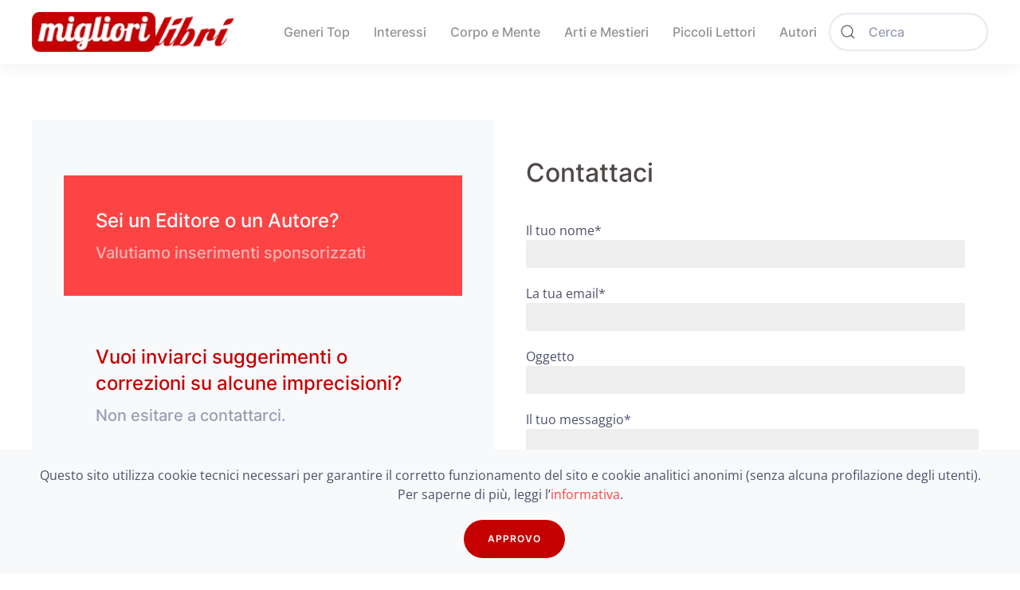

--- FILE ---
content_type: text/html; charset=UTF-8
request_url: https://migliorilibri.it/contatti/
body_size: 12152
content:
<!DOCTYPE html>
<html lang="it-IT">
    <head>
        <meta charset="UTF-8">
        <meta name="viewport" content="width=device-width, initial-scale=1">
        <link rel="icon" href="/wp-content/uploads/2022/06/favicon-migliori-libri.png" sizes="any">
                <link rel="apple-touch-icon" href="/wp-content/uploads/2022/06/favicon-migliori-libri.png">
                <meta name='robots' content='index, follow, max-image-preview:large, max-snippet:-1, max-video-preview:-1' />
			<!-- start/ frontend header/ WooZone -->
					<style type="text/css">
				.WooZone-price-info {
					font-size: 0.6em;
				}
				.woocommerce div.product p.price, .woocommerce div.product span.price {
					line-height: initial !important;
				}
			</style>
					<!-- end/ frontend header/ WooZone -->
		
	<!-- This site is optimized with the Yoast SEO plugin v21.3 - https://yoast.com/wordpress/plugins/seo/ -->
	<title>Contatti - Migliori Libri</title>
	<link rel="canonical" href="https://migliorilibri.it/contatti/" />
	<meta property="og:locale" content="it_IT" />
	<meta property="og:type" content="article" />
	<meta property="og:title" content="Contatti - Migliori Libri" />
	<meta property="og:description" content="Sei un Editore o un Autore? Valutiamo inserimenti sponsorizzati Vuoi inviarci suggerimenti o correzioni su alcune imprecisioni? Non esitare a contattarci. Hai Libri o Generi, o Autori da suggerire? Scrivici, prenderemo in considerazione eventuali proposte Contattaci Non siamo editori, autori, scrittori, rivenditori, produttori o distributori. Il nostro è un sito che elenca e descrive prodotti. [&hellip;]" />
	<meta property="og:url" content="https://migliorilibri.it/contatti/" />
	<meta property="og:site_name" content="Migliori Libri" />
	<meta property="article:modified_time" content="2022-06-06T10:40:01+00:00" />
	<meta name="twitter:card" content="summary_large_image" />
	<script type="application/ld+json" class="yoast-schema-graph">{"@context":"https://schema.org","@graph":[{"@type":"WebPage","@id":"https://migliorilibri.it/contatti/","url":"https://migliorilibri.it/contatti/","name":"Contatti - Migliori Libri","isPartOf":{"@id":"https://migliorilibri.it/#website"},"datePublished":"2022-06-06T10:30:39+00:00","dateModified":"2022-06-06T10:40:01+00:00","breadcrumb":{"@id":"https://migliorilibri.it/contatti/#breadcrumb"},"inLanguage":"it-IT","potentialAction":[{"@type":"ReadAction","target":["https://migliorilibri.it/contatti/"]}]},{"@type":"BreadcrumbList","@id":"https://migliorilibri.it/contatti/#breadcrumb","itemListElement":[{"@type":"ListItem","position":1,"name":"Home","item":"https://migliorilibri.it/"},{"@type":"ListItem","position":2,"name":"Contatti"}]},{"@type":"WebSite","@id":"https://migliorilibri.it/#website","url":"https://migliorilibri.it/","name":"Migliori Libri","description":"","potentialAction":[{"@type":"SearchAction","target":{"@type":"EntryPoint","urlTemplate":"https://migliorilibri.it/?s={search_term_string}"},"query-input":"required name=search_term_string"}],"inLanguage":"it-IT"}]}</script>
	<!-- / Yoast SEO plugin. -->


<link rel="alternate" type="application/rss+xml" title="Migliori Libri &raquo; Feed" href="https://migliorilibri.it/feed/" />
<link rel="alternate" type="application/rss+xml" title="Migliori Libri &raquo; Feed dei commenti" href="https://migliorilibri.it/comments/feed/" />
<script type="text/javascript">
/* <![CDATA[ */
window._wpemojiSettings = {"baseUrl":"https:\/\/s.w.org\/images\/core\/emoji\/15.0.3\/72x72\/","ext":".png","svgUrl":"https:\/\/s.w.org\/images\/core\/emoji\/15.0.3\/svg\/","svgExt":".svg","source":{"concatemoji":"https:\/\/migliorilibri.it\/wp-includes\/js\/wp-emoji-release.min.js?ver=6.5.7"}};
/*! This file is auto-generated */
!function(i,n){var o,s,e;function c(e){try{var t={supportTests:e,timestamp:(new Date).valueOf()};sessionStorage.setItem(o,JSON.stringify(t))}catch(e){}}function p(e,t,n){e.clearRect(0,0,e.canvas.width,e.canvas.height),e.fillText(t,0,0);var t=new Uint32Array(e.getImageData(0,0,e.canvas.width,e.canvas.height).data),r=(e.clearRect(0,0,e.canvas.width,e.canvas.height),e.fillText(n,0,0),new Uint32Array(e.getImageData(0,0,e.canvas.width,e.canvas.height).data));return t.every(function(e,t){return e===r[t]})}function u(e,t,n){switch(t){case"flag":return n(e,"\ud83c\udff3\ufe0f\u200d\u26a7\ufe0f","\ud83c\udff3\ufe0f\u200b\u26a7\ufe0f")?!1:!n(e,"\ud83c\uddfa\ud83c\uddf3","\ud83c\uddfa\u200b\ud83c\uddf3")&&!n(e,"\ud83c\udff4\udb40\udc67\udb40\udc62\udb40\udc65\udb40\udc6e\udb40\udc67\udb40\udc7f","\ud83c\udff4\u200b\udb40\udc67\u200b\udb40\udc62\u200b\udb40\udc65\u200b\udb40\udc6e\u200b\udb40\udc67\u200b\udb40\udc7f");case"emoji":return!n(e,"\ud83d\udc26\u200d\u2b1b","\ud83d\udc26\u200b\u2b1b")}return!1}function f(e,t,n){var r="undefined"!=typeof WorkerGlobalScope&&self instanceof WorkerGlobalScope?new OffscreenCanvas(300,150):i.createElement("canvas"),a=r.getContext("2d",{willReadFrequently:!0}),o=(a.textBaseline="top",a.font="600 32px Arial",{});return e.forEach(function(e){o[e]=t(a,e,n)}),o}function t(e){var t=i.createElement("script");t.src=e,t.defer=!0,i.head.appendChild(t)}"undefined"!=typeof Promise&&(o="wpEmojiSettingsSupports",s=["flag","emoji"],n.supports={everything:!0,everythingExceptFlag:!0},e=new Promise(function(e){i.addEventListener("DOMContentLoaded",e,{once:!0})}),new Promise(function(t){var n=function(){try{var e=JSON.parse(sessionStorage.getItem(o));if("object"==typeof e&&"number"==typeof e.timestamp&&(new Date).valueOf()<e.timestamp+604800&&"object"==typeof e.supportTests)return e.supportTests}catch(e){}return null}();if(!n){if("undefined"!=typeof Worker&&"undefined"!=typeof OffscreenCanvas&&"undefined"!=typeof URL&&URL.createObjectURL&&"undefined"!=typeof Blob)try{var e="postMessage("+f.toString()+"("+[JSON.stringify(s),u.toString(),p.toString()].join(",")+"));",r=new Blob([e],{type:"text/javascript"}),a=new Worker(URL.createObjectURL(r),{name:"wpTestEmojiSupports"});return void(a.onmessage=function(e){c(n=e.data),a.terminate(),t(n)})}catch(e){}c(n=f(s,u,p))}t(n)}).then(function(e){for(var t in e)n.supports[t]=e[t],n.supports.everything=n.supports.everything&&n.supports[t],"flag"!==t&&(n.supports.everythingExceptFlag=n.supports.everythingExceptFlag&&n.supports[t]);n.supports.everythingExceptFlag=n.supports.everythingExceptFlag&&!n.supports.flag,n.DOMReady=!1,n.readyCallback=function(){n.DOMReady=!0}}).then(function(){return e}).then(function(){var e;n.supports.everything||(n.readyCallback(),(e=n.source||{}).concatemoji?t(e.concatemoji):e.wpemoji&&e.twemoji&&(t(e.twemoji),t(e.wpemoji)))}))}((window,document),window._wpemojiSettings);
/* ]]> */
</script>
<link rel='stylesheet' id='thickbox.css-css' href='https://migliorilibri.it/wp-includes/js/thickbox/thickbox.css?ver=13.8.2' type='text/css' media='all' />
<style id='wp-emoji-styles-inline-css' type='text/css'>

	img.wp-smiley, img.emoji {
		display: inline !important;
		border: none !important;
		box-shadow: none !important;
		height: 1em !important;
		width: 1em !important;
		margin: 0 0.07em !important;
		vertical-align: -0.1em !important;
		background: none !important;
		padding: 0 !important;
	}
</style>
<link rel='stylesheet' id='wp-block-library-css' href='https://migliorilibri.it/wp-includes/css/dist/block-library/style.min.css?ver=6.5.7' type='text/css' media='all' />
<link rel='stylesheet' id='wc-blocks-vendors-style-css' href='https://migliorilibri.it/wp-content/plugins/woocommerce/packages/woocommerce-blocks/build/wc-blocks-vendors-style.css?ver=10.9.3' type='text/css' media='all' />
<link rel='stylesheet' id='wc-all-blocks-style-css' href='https://migliorilibri.it/wp-content/plugins/woocommerce/packages/woocommerce-blocks/build/wc-all-blocks-style.css?ver=10.9.3' type='text/css' media='all' />
<style id='classic-theme-styles-inline-css' type='text/css'>
/*! This file is auto-generated */
.wp-block-button__link{color:#fff;background-color:#32373c;border-radius:9999px;box-shadow:none;text-decoration:none;padding:calc(.667em + 2px) calc(1.333em + 2px);font-size:1.125em}.wp-block-file__button{background:#32373c;color:#fff;text-decoration:none}
</style>
<style id='global-styles-inline-css' type='text/css'>
body{--wp--preset--color--black: #000000;--wp--preset--color--cyan-bluish-gray: #abb8c3;--wp--preset--color--white: #ffffff;--wp--preset--color--pale-pink: #f78da7;--wp--preset--color--vivid-red: #cf2e2e;--wp--preset--color--luminous-vivid-orange: #ff6900;--wp--preset--color--luminous-vivid-amber: #fcb900;--wp--preset--color--light-green-cyan: #7bdcb5;--wp--preset--color--vivid-green-cyan: #00d084;--wp--preset--color--pale-cyan-blue: #8ed1fc;--wp--preset--color--vivid-cyan-blue: #0693e3;--wp--preset--color--vivid-purple: #9b51e0;--wp--preset--gradient--vivid-cyan-blue-to-vivid-purple: linear-gradient(135deg,rgba(6,147,227,1) 0%,rgb(155,81,224) 100%);--wp--preset--gradient--light-green-cyan-to-vivid-green-cyan: linear-gradient(135deg,rgb(122,220,180) 0%,rgb(0,208,130) 100%);--wp--preset--gradient--luminous-vivid-amber-to-luminous-vivid-orange: linear-gradient(135deg,rgba(252,185,0,1) 0%,rgba(255,105,0,1) 100%);--wp--preset--gradient--luminous-vivid-orange-to-vivid-red: linear-gradient(135deg,rgba(255,105,0,1) 0%,rgb(207,46,46) 100%);--wp--preset--gradient--very-light-gray-to-cyan-bluish-gray: linear-gradient(135deg,rgb(238,238,238) 0%,rgb(169,184,195) 100%);--wp--preset--gradient--cool-to-warm-spectrum: linear-gradient(135deg,rgb(74,234,220) 0%,rgb(151,120,209) 20%,rgb(207,42,186) 40%,rgb(238,44,130) 60%,rgb(251,105,98) 80%,rgb(254,248,76) 100%);--wp--preset--gradient--blush-light-purple: linear-gradient(135deg,rgb(255,206,236) 0%,rgb(152,150,240) 100%);--wp--preset--gradient--blush-bordeaux: linear-gradient(135deg,rgb(254,205,165) 0%,rgb(254,45,45) 50%,rgb(107,0,62) 100%);--wp--preset--gradient--luminous-dusk: linear-gradient(135deg,rgb(255,203,112) 0%,rgb(199,81,192) 50%,rgb(65,88,208) 100%);--wp--preset--gradient--pale-ocean: linear-gradient(135deg,rgb(255,245,203) 0%,rgb(182,227,212) 50%,rgb(51,167,181) 100%);--wp--preset--gradient--electric-grass: linear-gradient(135deg,rgb(202,248,128) 0%,rgb(113,206,126) 100%);--wp--preset--gradient--midnight: linear-gradient(135deg,rgb(2,3,129) 0%,rgb(40,116,252) 100%);--wp--preset--font-size--small: 13px;--wp--preset--font-size--medium: 20px;--wp--preset--font-size--large: 36px;--wp--preset--font-size--x-large: 42px;--wp--preset--spacing--20: 0.44rem;--wp--preset--spacing--30: 0.67rem;--wp--preset--spacing--40: 1rem;--wp--preset--spacing--50: 1.5rem;--wp--preset--spacing--60: 2.25rem;--wp--preset--spacing--70: 3.38rem;--wp--preset--spacing--80: 5.06rem;--wp--preset--shadow--natural: 6px 6px 9px rgba(0, 0, 0, 0.2);--wp--preset--shadow--deep: 12px 12px 50px rgba(0, 0, 0, 0.4);--wp--preset--shadow--sharp: 6px 6px 0px rgba(0, 0, 0, 0.2);--wp--preset--shadow--outlined: 6px 6px 0px -3px rgba(255, 255, 255, 1), 6px 6px rgba(0, 0, 0, 1);--wp--preset--shadow--crisp: 6px 6px 0px rgba(0, 0, 0, 1);}:where(.is-layout-flex){gap: 0.5em;}:where(.is-layout-grid){gap: 0.5em;}body .is-layout-flex{display: flex;}body .is-layout-flex{flex-wrap: wrap;align-items: center;}body .is-layout-flex > *{margin: 0;}body .is-layout-grid{display: grid;}body .is-layout-grid > *{margin: 0;}:where(.wp-block-columns.is-layout-flex){gap: 2em;}:where(.wp-block-columns.is-layout-grid){gap: 2em;}:where(.wp-block-post-template.is-layout-flex){gap: 1.25em;}:where(.wp-block-post-template.is-layout-grid){gap: 1.25em;}.has-black-color{color: var(--wp--preset--color--black) !important;}.has-cyan-bluish-gray-color{color: var(--wp--preset--color--cyan-bluish-gray) !important;}.has-white-color{color: var(--wp--preset--color--white) !important;}.has-pale-pink-color{color: var(--wp--preset--color--pale-pink) !important;}.has-vivid-red-color{color: var(--wp--preset--color--vivid-red) !important;}.has-luminous-vivid-orange-color{color: var(--wp--preset--color--luminous-vivid-orange) !important;}.has-luminous-vivid-amber-color{color: var(--wp--preset--color--luminous-vivid-amber) !important;}.has-light-green-cyan-color{color: var(--wp--preset--color--light-green-cyan) !important;}.has-vivid-green-cyan-color{color: var(--wp--preset--color--vivid-green-cyan) !important;}.has-pale-cyan-blue-color{color: var(--wp--preset--color--pale-cyan-blue) !important;}.has-vivid-cyan-blue-color{color: var(--wp--preset--color--vivid-cyan-blue) !important;}.has-vivid-purple-color{color: var(--wp--preset--color--vivid-purple) !important;}.has-black-background-color{background-color: var(--wp--preset--color--black) !important;}.has-cyan-bluish-gray-background-color{background-color: var(--wp--preset--color--cyan-bluish-gray) !important;}.has-white-background-color{background-color: var(--wp--preset--color--white) !important;}.has-pale-pink-background-color{background-color: var(--wp--preset--color--pale-pink) !important;}.has-vivid-red-background-color{background-color: var(--wp--preset--color--vivid-red) !important;}.has-luminous-vivid-orange-background-color{background-color: var(--wp--preset--color--luminous-vivid-orange) !important;}.has-luminous-vivid-amber-background-color{background-color: var(--wp--preset--color--luminous-vivid-amber) !important;}.has-light-green-cyan-background-color{background-color: var(--wp--preset--color--light-green-cyan) !important;}.has-vivid-green-cyan-background-color{background-color: var(--wp--preset--color--vivid-green-cyan) !important;}.has-pale-cyan-blue-background-color{background-color: var(--wp--preset--color--pale-cyan-blue) !important;}.has-vivid-cyan-blue-background-color{background-color: var(--wp--preset--color--vivid-cyan-blue) !important;}.has-vivid-purple-background-color{background-color: var(--wp--preset--color--vivid-purple) !important;}.has-black-border-color{border-color: var(--wp--preset--color--black) !important;}.has-cyan-bluish-gray-border-color{border-color: var(--wp--preset--color--cyan-bluish-gray) !important;}.has-white-border-color{border-color: var(--wp--preset--color--white) !important;}.has-pale-pink-border-color{border-color: var(--wp--preset--color--pale-pink) !important;}.has-vivid-red-border-color{border-color: var(--wp--preset--color--vivid-red) !important;}.has-luminous-vivid-orange-border-color{border-color: var(--wp--preset--color--luminous-vivid-orange) !important;}.has-luminous-vivid-amber-border-color{border-color: var(--wp--preset--color--luminous-vivid-amber) !important;}.has-light-green-cyan-border-color{border-color: var(--wp--preset--color--light-green-cyan) !important;}.has-vivid-green-cyan-border-color{border-color: var(--wp--preset--color--vivid-green-cyan) !important;}.has-pale-cyan-blue-border-color{border-color: var(--wp--preset--color--pale-cyan-blue) !important;}.has-vivid-cyan-blue-border-color{border-color: var(--wp--preset--color--vivid-cyan-blue) !important;}.has-vivid-purple-border-color{border-color: var(--wp--preset--color--vivid-purple) !important;}.has-vivid-cyan-blue-to-vivid-purple-gradient-background{background: var(--wp--preset--gradient--vivid-cyan-blue-to-vivid-purple) !important;}.has-light-green-cyan-to-vivid-green-cyan-gradient-background{background: var(--wp--preset--gradient--light-green-cyan-to-vivid-green-cyan) !important;}.has-luminous-vivid-amber-to-luminous-vivid-orange-gradient-background{background: var(--wp--preset--gradient--luminous-vivid-amber-to-luminous-vivid-orange) !important;}.has-luminous-vivid-orange-to-vivid-red-gradient-background{background: var(--wp--preset--gradient--luminous-vivid-orange-to-vivid-red) !important;}.has-very-light-gray-to-cyan-bluish-gray-gradient-background{background: var(--wp--preset--gradient--very-light-gray-to-cyan-bluish-gray) !important;}.has-cool-to-warm-spectrum-gradient-background{background: var(--wp--preset--gradient--cool-to-warm-spectrum) !important;}.has-blush-light-purple-gradient-background{background: var(--wp--preset--gradient--blush-light-purple) !important;}.has-blush-bordeaux-gradient-background{background: var(--wp--preset--gradient--blush-bordeaux) !important;}.has-luminous-dusk-gradient-background{background: var(--wp--preset--gradient--luminous-dusk) !important;}.has-pale-ocean-gradient-background{background: var(--wp--preset--gradient--pale-ocean) !important;}.has-electric-grass-gradient-background{background: var(--wp--preset--gradient--electric-grass) !important;}.has-midnight-gradient-background{background: var(--wp--preset--gradient--midnight) !important;}.has-small-font-size{font-size: var(--wp--preset--font-size--small) !important;}.has-medium-font-size{font-size: var(--wp--preset--font-size--medium) !important;}.has-large-font-size{font-size: var(--wp--preset--font-size--large) !important;}.has-x-large-font-size{font-size: var(--wp--preset--font-size--x-large) !important;}
.wp-block-navigation a:where(:not(.wp-element-button)){color: inherit;}
:where(.wp-block-post-template.is-layout-flex){gap: 1.25em;}:where(.wp-block-post-template.is-layout-grid){gap: 1.25em;}
:where(.wp-block-columns.is-layout-flex){gap: 2em;}:where(.wp-block-columns.is-layout-grid){gap: 2em;}
.wp-block-pullquote{font-size: 1.5em;line-height: 1.6;}
</style>
<link rel='stylesheet' id='contact-form-7-css' href='https://migliorilibri.it/wp-content/plugins/contact-form-7/includes/css/styles.css?ver=5.9.4' type='text/css' media='all' />
<style id='woocommerce-inline-inline-css' type='text/css'>
.woocommerce form .form-row .required { visibility: visible; }
</style>
<link rel='stylesheet' id='WooZone-frontend-style-css' href='https://migliorilibri.it/wp-content/plugins/woozone/lib/frontend/css/frontend.css?ver=13.8.2' type='text/css' media='all' />
<link rel='stylesheet' id='WooZoneProducts-css' href='https://migliorilibri.it/wp-content/plugins/woozone/modules/product_in_post/style.css?ver=13.8.2' type='text/css' media='all' />
<link rel='stylesheet' id='aawp-css' href='https://migliorilibri.it/wp-content/plugins/aawp/assets/dist/css/main.css?ver=3.18.3' type='text/css' media='all' />
<link href="https://migliorilibri.it/wp-content/themes/yootheme/css/theme.1.css?ver=1716196087" rel="stylesheet">
<script type="text/javascript" src="https://migliorilibri.it/wp-includes/js/jquery/jquery.min.js?ver=3.7.1" id="jquery-core-js"></script>
<script type="text/javascript" src="https://migliorilibri.it/wp-includes/js/jquery/jquery-migrate.min.js?ver=3.4.1" id="jquery-migrate-js"></script>
<script type="text/javascript" id="WooZone-frontend-script-js-extra">
/* <![CDATA[ */
var woozone_vars = {"ajax_url":"https:\/\/migliorilibri.it\/wp-admin\/admin-ajax.php","checkout_url":"https:\/\/migliorilibri.it\/pagamento\/","lang":{"loading":"Loading...","closing":"Closing...","saving":"Saving...","updating":"Updating...","amzcart_checkout":"checkout done","amzcart_cancel":"canceled","amzcart_checkout_msg":"all good","amzcart_cancel_msg":"You must check or cancel all amazon shops!","available_yes":"available","available_no":"not available","load_cross_sell_box":"Frequently Bought Together Loading..."}};
/* ]]> */
</script>
<script type="text/javascript" src="https://migliorilibri.it/wp-content/plugins/woozone/lib/frontend/js/frontend.js?ver=13.8.2" id="WooZone-frontend-script-js"></script>
<link rel="https://api.w.org/" href="https://migliorilibri.it/wp-json/" /><link rel="alternate" type="application/json" href="https://migliorilibri.it/wp-json/wp/v2/pages/271" /><link rel="EditURI" type="application/rsd+xml" title="RSD" href="https://migliorilibri.it/xmlrpc.php?rsd" />
<meta name="generator" content="WordPress 6.5.7" />
<meta name="generator" content="WooCommerce 8.1.3" />
<link rel='shortlink' href='https://migliorilibri.it/?p=271' />
<link rel="alternate" type="application/json+oembed" href="https://migliorilibri.it/wp-json/oembed/1.0/embed?url=https%3A%2F%2Fmigliorilibri.it%2Fcontatti%2F" />
<link rel="alternate" type="text/xml+oembed" href="https://migliorilibri.it/wp-json/oembed/1.0/embed?url=https%3A%2F%2Fmigliorilibri.it%2Fcontatti%2F&#038;format=xml" />
<style type="text/css">.aawp .aawp-tb__row--highlight{background-color:#256aaf;}.aawp .aawp-tb__row--highlight{color:#256aaf;}.aawp .aawp-tb__row--highlight a{color:#256aaf;}</style>	<noscript><style>.woocommerce-product-gallery{ opacity: 1 !important; }</style></noscript>
	<script src="https://migliorilibri.it/wp-content/themes/yootheme/vendor/yootheme/theme-cookie/app/cookie.min.js?ver=3.0.17" defer></script>
<script src="https://migliorilibri.it/wp-content/themes/yootheme/vendor/assets/uikit/dist/js/uikit.min.js?ver=3.0.17"></script>
<script src="https://migliorilibri.it/wp-content/themes/yootheme/vendor/assets/uikit/dist/js/uikit-icons-union-dental.min.js?ver=3.0.17"></script>
<script src="https://migliorilibri.it/wp-content/themes/yootheme/js/theme.js?ver=3.0.17"></script>
<script>var $theme = {"cookie":{"mode":"notification","template":"<div class=\"tm-cookie-banner uk-section uk-section-xsmall uk-section-muted uk-position-bottom uk-position-fixed\">\n        <div class=\"uk-container uk-container-expand uk-text-center\">\n\n            <p>Questo sito utilizza cookie tecnici necessari per garantire il corretto funzionamento del sito e cookie analitici anonimi (senza alcuna profilazione degli utenti). Per saperne di pi\u00f9, leggi l\u2019<a href=\"https:\/\/migliorilibri.it\/privacy-cookie-policy\/\">informativa<\/a>.<\/p>\n                            <button type=\"button\" class=\"js-accept uk-button uk-button-secondary uk-margin-small-left\" data-uk-toggle=\"target: !.uk-section; animation: true\">APPROVO<\/button>\n            \n            \n        <\/div>\n    <\/div>","position":"bottom"}};</script>
    </head>
    <body class="page-template-default page page-id-271  theme-yootheme aawp-custom woocommerce-no-js">
        
        
        
        <div class="tm-page">

                        


<div class="tm-header-mobile uk-hidden@l" uk-header>


    
        <div class="uk-navbar-container">

            <div class="uk-container uk-container-expand">
                <nav class="uk-navbar" uk-navbar="{&quot;container&quot;:&quot;.tm-header-mobile&quot;}">

                                        <div class="uk-navbar-left">

                                                    <a href="https://migliorilibri.it/" aria-label="Back to home" class="uk-logo uk-navbar-item" data-wpel-link="internal">
    <picture>
<source type="image/webp" srcset="/wp-content/themes/yootheme/cache/17/logo-migliori-libri-17b5285e.webp 229w, /wp-content/themes/yootheme/cache/dd/logo-migliori-libri-dd4e3bd8.webp 234w" sizes="(min-width: 229px) 229px">
<img alt loading="eager" src="/wp-content/themes/yootheme/cache/42/logo-migliori-libri-421061e3.png" width="229" height="45">
</picture></a>                        
                        
                    </div>
                    
                    
                                        <div class="uk-navbar-right">

                                                                            
                        <a uk-toggle="" aria-label="Open Menu" href="#tm-dialog-mobile" class="uk-navbar-toggle">

        
        <div uk-navbar-toggle-icon></div>

        
    </a>
                    </div>
                    
                </nav>
            </div>

        </div>

    




        <div id="tm-dialog-mobile" uk-offcanvas="container: true; overlay: true" mode="slide" flip>
        <div class="uk-offcanvas-bar uk-flex uk-flex-column">

                        <button class="uk-offcanvas-close uk-close-large" type="button" uk-close uk-toggle="cls: uk-close-large; mode: media; media: @s"></button>
            
                        <div class="uk-margin-auto-vertical uk-text-center">
                
<div class="uk-grid uk-child-width-1-1" uk-grid>    <div>
<div class="uk-panel widget widget_nav_menu" id="nav_menu-2">

    
    
<ul class="uk-nav uk-nav-primary uk-nav-divider uk-nav-accordion uk-nav-center" uk-nav="targets: &gt; .js-accordion">
    
	<li class="menu-item menu-item-type-custom menu-item-object-custom menu-item-has-children js-accordion uk-parent"><a href="" data-wpel-link="internal"> Generi Top <span uk-nav-parent-icon></span></a>
	<ul class="uk-nav-sub">

		<li class="menu-item menu-item-type-taxonomy menu-item-object-product_cat"><a href="https://migliorilibri.it/genere/libri-fantasy/" data-wpel-link="internal"> Fantasy</a></li>
		<li class="menu-item menu-item-type-taxonomy menu-item-object-product_cat"><a href="https://migliorilibri.it/genere/romanzi-rosa/" data-wpel-link="internal"> Romanzi Rosa</a></li>
		<li class="menu-item menu-item-type-taxonomy menu-item-object-product_cat"><a href="https://migliorilibri.it/genere/libri-gialli/" data-wpel-link="internal"> Gialli</a></li>
		<li class="menu-item menu-item-type-taxonomy menu-item-object-product_cat"><a href="https://migliorilibri.it/genere/biografie-da-leggere/" data-wpel-link="internal"> Biografie</a></li>
		<li class="menu-item menu-item-type-taxonomy menu-item-object-product_cat"><a href="https://migliorilibri.it/genere/libri-di-guerra/" data-wpel-link="internal"> Guerra</a></li>
		<li class="menu-item menu-item-type-taxonomy menu-item-object-product_cat"><a href="https://migliorilibri.it/genere/libri-di-avventura/" data-wpel-link="internal"> Avventura</a></li>
		<li class="menu-item menu-item-type-taxonomy menu-item-object-product_cat"><a href="https://migliorilibri.it/genere/libri-erotici/" data-wpel-link="internal"> Erotici</a></li></ul></li>
	<li class="menu-item menu-item-type-custom menu-item-object-custom menu-item-has-children js-accordion uk-parent"><a href="" data-wpel-link="internal"> Interessi <span uk-nav-parent-icon></span></a>
	<ul class="uk-nav-sub">

		<li class="menu-item menu-item-type-taxonomy menu-item-object-product_cat"><a href="https://migliorilibri.it/genere/libri-sulla-moda/" data-wpel-link="internal"> Moda</a></li>
		<li class="menu-item menu-item-type-taxonomy menu-item-object-product_cat"><a href="https://migliorilibri.it/genere/libri-sul-nucleare/" data-wpel-link="internal"> Nucleare</a></li></ul></li>
	<li class="menu-item menu-item-type-custom menu-item-object-custom menu-item-has-children js-accordion uk-parent"><a href="" data-wpel-link="internal"> Corpo e Mente <span uk-nav-parent-icon></span></a>
	<ul class="uk-nav-sub">

		<li class="menu-item menu-item-type-taxonomy menu-item-object-product_cat"><a href="https://migliorilibri.it/genere/libri-omeopatici/" data-wpel-link="internal"> Omeopatia</a></li>
		<li class="menu-item menu-item-type-taxonomy menu-item-object-product_cat"><a href="https://migliorilibri.it/genere/libri-sul-benessere/" data-wpel-link="internal"> Benessere</a></li></ul></li>
	<li class="menu-item menu-item-type-custom menu-item-object-custom menu-item-has-children js-accordion uk-parent"><a href="" data-wpel-link="internal"> Arti e Mestieri <span uk-nav-parent-icon></span></a>
	<ul class="uk-nav-sub">

		<li class="menu-item menu-item-type-taxonomy menu-item-object-product_cat"><a href="https://migliorilibri.it/genere/libri-sulla-seo/" data-wpel-link="internal"> SEO</a></li>
		<li class="menu-item menu-item-type-taxonomy menu-item-object-product_cat"><a href="https://migliorilibri.it/genere/libri-barbecue/" data-wpel-link="internal"> Barbecue</a></li></ul></li>
	<li class="menu-item menu-item-type-custom menu-item-object-custom menu-item-has-children js-accordion uk-parent"><a href="" data-wpel-link="internal"> Piccoli Lettori <span uk-nav-parent-icon></span></a>
	<ul class="uk-nav-sub">

		<li class="menu-item menu-item-type-taxonomy menu-item-object-product_cat"><a href="https://migliorilibri.it/genere/libri-interattivi-per-bambini/" data-wpel-link="internal"> Libri interattivi</a></li></ul></li>
	<li class="menu-item menu-item-type-custom menu-item-object-custom menu-item-has-children js-accordion uk-parent"><a href="" data-wpel-link="internal"> Autori <span uk-nav-parent-icon></span></a>
	<ul class="uk-nav-sub">

		<li class="menu-item menu-item-type-post_type menu-item-object-post"><a href="https://migliorilibri.it/autore/alberto-angela/" data-wpel-link="internal"> Alberto Angela</a></li>
		<li class="menu-item menu-item-type-post_type menu-item-object-post"><a href="https://migliorilibri.it/autore/bruno-vespa/" data-wpel-link="internal"> Bruno Vespa</a></li>
		<li class="menu-item menu-item-type-post_type menu-item-object-post"><a href="https://migliorilibri.it/autore/carlo-verdone/" data-wpel-link="internal"> Carlo Verdone</a></li>
		<li class="menu-item menu-item-type-post_type menu-item-object-post"><a href="https://migliorilibri.it/autore/catena-fiorello/" data-wpel-link="internal"> Catena Fiorello</a></li>
		<li class="menu-item menu-item-type-post_type menu-item-object-post"><a href="https://migliorilibri.it/autore/charles-bukowski/" data-wpel-link="internal"> Charles Bukowski</a></li>
		<li class="menu-item menu-item-type-post_type menu-item-object-post"><a href="https://migliorilibri.it/autore/chiara-amirante/" data-wpel-link="internal"> Chiara Amirante</a></li>
		<li class="menu-item menu-item-type-post_type menu-item-object-post"><a href="https://migliorilibri.it/autore/corina-bomann/" data-wpel-link="internal"> Corina Bomann</a></li>
		<li class="menu-item menu-item-type-post_type menu-item-object-post"><a href="https://migliorilibri.it/autore/dacia-maraini/" data-wpel-link="internal"> Dacia Maraini</a></li>
		<li class="menu-item menu-item-type-post_type menu-item-object-post"><a href="https://migliorilibri.it/autore/dan-brown/" data-wpel-link="internal"> Dan Brown</a></li>
		<li class="menu-item menu-item-type-post_type menu-item-object-post"><a href="https://migliorilibri.it/autore/danielle-steel/" data-wpel-link="internal"> Danielle Steel</a></li>
		<li class="menu-item menu-item-type-post_type menu-item-object-post"><a href="https://migliorilibri.it/autore/erri-de-luca/" data-wpel-link="internal"> Erri De Luca</a></li>
		<li class="menu-item menu-item-type-post_type menu-item-object-post"><a href="https://migliorilibri.it/autore/felicia-kingsley/" data-wpel-link="internal"> Felicia Kingsley</a></li>
		<li class="menu-item menu-item-type-post_type menu-item-object-post"><a href="https://migliorilibri.it/autore/frida-kahlo/" data-wpel-link="internal"> Frida Kahlo</a></li>
		<li class="menu-item menu-item-type-post_type menu-item-object-post"><a href="https://migliorilibri.it/autore/gianni-rodari/" data-wpel-link="internal"> Gianni Rodari</a></li>
		<li class="menu-item menu-item-type-post_type menu-item-object-post"><a href="https://migliorilibri.it/autore/ilaria-tuti/" data-wpel-link="internal"> Ilaria Tuti</a></li>
		<li class="menu-item menu-item-type-post_type menu-item-object-post"><a href="https://migliorilibri.it/autore/julia-elle/" data-wpel-link="internal"> Julia Elle</a></li>
		<li class="menu-item menu-item-type-post_type menu-item-object-post"><a href="https://migliorilibri.it/autore/julia-quinn/" data-wpel-link="internal"> Julia Quinn</a></li>
		<li class="menu-item menu-item-type-post_type menu-item-object-post"><a href="https://migliorilibri.it/autore/kira-shell/" data-wpel-link="internal"> Kira Shell</a></li>
		<li class="menu-item menu-item-type-post_type menu-item-object-post"><a href="https://migliorilibri.it/autore/liliana-segre/" data-wpel-link="internal"> Liliana Segre</a></li>
		<li class="menu-item menu-item-type-post_type menu-item-object-post"><a href="https://migliorilibri.it/autore/lilli-gruber/" data-wpel-link="internal"> Lilli Gruber</a></li>
		<li class="menu-item menu-item-type-post_type menu-item-object-post"><a href="https://migliorilibri.it/autore/luciana-littizzetto/" data-wpel-link="internal"> Luciana Littizzetto</a></li>
		<li class="menu-item menu-item-type-post_type menu-item-object-post"><a href="https://migliorilibri.it/autore/lyon/" data-wpel-link="internal"> Lyon</a></li>
		<li class="menu-item menu-item-type-post_type menu-item-object-post"><a href="https://migliorilibri.it/autore/mario-rigoni-stern/" data-wpel-link="internal"> Mario Rigoni Stern</a></li>
		<li class="menu-item menu-item-type-post_type menu-item-object-post"><a href="https://migliorilibri.it/autore/mario-soldati/" data-wpel-link="internal"> Mario Soldati</a></li>
		<li class="menu-item menu-item-type-post_type menu-item-object-post"><a href="https://migliorilibri.it/autore/maurizio-de-giovanni/" data-wpel-link="internal"> Maurizio De Giovanni</a></li>
		<li class="menu-item menu-item-type-post_type menu-item-object-post"><a href="https://migliorilibri.it/autore/nadia-toffa/" data-wpel-link="internal"> Nadia Toffa</a></li>
		<li class="menu-item menu-item-type-post_type menu-item-object-post"><a href="https://migliorilibri.it/autore/oriana-fallaci/" data-wpel-link="internal"> Oriana Fallaci</a></li>
		<li class="menu-item menu-item-type-post_type menu-item-object-post"><a href="https://migliorilibri.it/autore/oscar-wilde/" data-wpel-link="internal"> Oscar Wilde</a></li>
		<li class="menu-item menu-item-type-post_type menu-item-object-post"><a href="https://migliorilibri.it/autore/osho/" data-wpel-link="internal"> Osho</a></li>
		<li class="menu-item menu-item-type-post_type menu-item-object-post"><a href="https://migliorilibri.it/autore/paolo-del-debbio/" data-wpel-link="internal"> Paolo Del Debbio</a></li>
		<li class="menu-item menu-item-type-post_type menu-item-object-post"><a href="https://migliorilibri.it/autore/papa-francesco/" data-wpel-link="internal"> Papa Francesco</a></li>
		<li class="menu-item menu-item-type-post_type menu-item-object-post"><a href="https://migliorilibri.it/autore/platone/" data-wpel-link="internal"> Platone</a></li>
		<li class="menu-item menu-item-type-post_type menu-item-object-post"><a href="https://migliorilibri.it/autore/rigoni-stern/" data-wpel-link="internal"> Rigoni Stern</a></li>
		<li class="menu-item menu-item-type-post_type menu-item-object-post"><a href="https://migliorilibri.it/autore/roald-dahl/" data-wpel-link="internal"> Roald Dahl</a></li>
		<li class="menu-item menu-item-type-post_type menu-item-object-post"><a href="https://migliorilibri.it/autore/roberto-saviano/" data-wpel-link="internal"> Roberto Saviano</a></li>
		<li class="menu-item menu-item-type-post_type menu-item-object-post"><a href="https://migliorilibri.it/autore/selvaggia-lucarelli/" data-wpel-link="internal"> Selvaggia Lucarelli</a></li>
		<li class="menu-item menu-item-type-post_type menu-item-object-post"><a href="https://migliorilibri.it/autore/tea-stilton/" data-wpel-link="internal"> Tea Stilton</a></li>
		<li class="menu-item menu-item-type-post_type menu-item-object-post"><a href="https://migliorilibri.it/autore/tiziano-terzani/" data-wpel-link="internal"> Tiziano Terzani</a></li>
		<li class="menu-item menu-item-type-post_type menu-item-object-post"><a href="https://migliorilibri.it/autore/umberto-eco/" data-wpel-link="internal"> Umberto Eco</a></li>
		<li class="menu-item menu-item-type-post_type menu-item-object-post"><a href="https://migliorilibri.it/autore/valerie-perrin/" data-wpel-link="internal"> Valerie Perrin</a></li></ul></li></ul>

</div>
</div>    <div>
<div class="uk-panel widget widget_search" id="search-3">

    
    

    <form id="search-4b6c" action="https://migliorilibri.it" method="get" role="search" class="uk-search uk-search-default uk-width-1-1"><span uk-search-icon></span><input name="s" placeholder="Cerca" required type="search" class="uk-search-input"></form>






</div>
</div></div>            </div>
            
            
        </div>
    </div>
    
    
    

</div>





<div class="tm-header uk-visible@l" uk-header>



    
        <div class="uk-navbar-container">

            <div class="uk-container uk-container-large">
                <nav class="uk-navbar" uk-navbar="{&quot;align&quot;:&quot;left&quot;,&quot;container&quot;:&quot;.tm-header&quot;,&quot;boundary&quot;:&quot;.tm-header .uk-navbar-container&quot;}">

                                        <div class="uk-navbar-left">

                                                    <a href="https://migliorilibri.it/" aria-label="Back to home" class="uk-logo uk-navbar-item" data-wpel-link="internal">
    <picture>
<source type="image/webp" srcset="/wp-content/themes/yootheme/cache/e9/logo-migliori-libri-e969c3c6.webp 253w, /wp-content/themes/yootheme/cache/fd/logo-migliori-libri-fd47c873.webp 254w" sizes="(min-width: 254px) 254px">
<img alt loading="eager" src="/wp-content/themes/yootheme/cache/a8/logo-migliori-libri-a8e281ce.png" width="254" height="50">
</picture></a>                        
                        
                        
                    </div>
                    
                    
                                        <div class="uk-navbar-right">

                                                    
<ul class="uk-navbar-nav">
    
	<li class="menu-item menu-item-type-custom menu-item-object-custom menu-item-has-children uk-parent"><a> Generi Top</a>
	<div class="uk-navbar-dropdown" uk-drop="{&quot;clsDrop&quot;:&quot;uk-navbar-dropdown&quot;,&quot;flip&quot;:&quot;false&quot;,&quot;container&quot;:&quot;.tm-header&quot;,&quot;mode&quot;:&quot;hover&quot;,&quot;pos&quot;:&quot;bottom-left&quot;}"><div class="uk-navbar-dropdown-grid uk-child-width-1-1" uk-grid><div><ul class="uk-nav uk-navbar-dropdown-nav">

		<li class="menu-item menu-item-type-taxonomy menu-item-object-product_cat"><a href="https://migliorilibri.it/genere/libri-fantasy/" data-wpel-link="internal"> Fantasy</a></li>
		<li class="menu-item menu-item-type-taxonomy menu-item-object-product_cat"><a href="https://migliorilibri.it/genere/romanzi-rosa/" data-wpel-link="internal"> Romanzi Rosa</a></li>
		<li class="menu-item menu-item-type-taxonomy menu-item-object-product_cat"><a href="https://migliorilibri.it/genere/libri-gialli/" data-wpel-link="internal"> Gialli</a></li>
		<li class="menu-item menu-item-type-taxonomy menu-item-object-product_cat"><a href="https://migliorilibri.it/genere/biografie-da-leggere/" data-wpel-link="internal"> Biografie</a></li>
		<li class="menu-item menu-item-type-taxonomy menu-item-object-product_cat"><a href="https://migliorilibri.it/genere/libri-di-guerra/" data-wpel-link="internal"> Guerra</a></li>
		<li class="menu-item menu-item-type-taxonomy menu-item-object-product_cat"><a href="https://migliorilibri.it/genere/libri-di-avventura/" data-wpel-link="internal"> Avventura</a></li>
		<li class="menu-item menu-item-type-taxonomy menu-item-object-product_cat"><a href="https://migliorilibri.it/genere/libri-erotici/" data-wpel-link="internal"> Erotici</a></li></ul></div></div></div></li>
	<li class="menu-item menu-item-type-custom menu-item-object-custom menu-item-has-children uk-parent"><a> Interessi</a>
	<div class="uk-navbar-dropdown" uk-drop="{&quot;clsDrop&quot;:&quot;uk-navbar-dropdown&quot;,&quot;flip&quot;:&quot;false&quot;,&quot;container&quot;:&quot;.tm-header&quot;,&quot;mode&quot;:&quot;hover&quot;,&quot;pos&quot;:&quot;bottom-left&quot;}"><div class="uk-navbar-dropdown-grid uk-child-width-1-1" uk-grid><div><ul class="uk-nav uk-navbar-dropdown-nav">

		<li class="menu-item menu-item-type-taxonomy menu-item-object-product_cat"><a href="https://migliorilibri.it/genere/libri-sulla-moda/" data-wpel-link="internal"> Moda</a></li>
		<li class="menu-item menu-item-type-taxonomy menu-item-object-product_cat"><a href="https://migliorilibri.it/genere/libri-sul-nucleare/" data-wpel-link="internal"> Nucleare</a></li></ul></div></div></div></li>
	<li class="menu-item menu-item-type-custom menu-item-object-custom menu-item-has-children uk-parent"><a> Corpo e Mente</a>
	<div class="uk-navbar-dropdown" uk-drop="{&quot;clsDrop&quot;:&quot;uk-navbar-dropdown&quot;,&quot;flip&quot;:&quot;false&quot;,&quot;container&quot;:&quot;.tm-header&quot;,&quot;mode&quot;:&quot;hover&quot;,&quot;pos&quot;:&quot;bottom-left&quot;}"><div class="uk-navbar-dropdown-grid uk-child-width-1-1" uk-grid><div><ul class="uk-nav uk-navbar-dropdown-nav">

		<li class="menu-item menu-item-type-taxonomy menu-item-object-product_cat"><a href="https://migliorilibri.it/genere/libri-omeopatici/" data-wpel-link="internal"> Omeopatia</a></li>
		<li class="menu-item menu-item-type-taxonomy menu-item-object-product_cat"><a href="https://migliorilibri.it/genere/libri-sul-benessere/" data-wpel-link="internal"> Benessere</a></li></ul></div></div></div></li>
	<li class="menu-item menu-item-type-custom menu-item-object-custom menu-item-has-children uk-parent"><a> Arti e Mestieri</a>
	<div class="uk-navbar-dropdown" uk-drop="{&quot;clsDrop&quot;:&quot;uk-navbar-dropdown&quot;,&quot;flip&quot;:&quot;false&quot;,&quot;container&quot;:&quot;.tm-header&quot;,&quot;mode&quot;:&quot;hover&quot;,&quot;pos&quot;:&quot;bottom-left&quot;}"><div class="uk-navbar-dropdown-grid uk-child-width-1-1" uk-grid><div><ul class="uk-nav uk-navbar-dropdown-nav">

		<li class="menu-item menu-item-type-taxonomy menu-item-object-product_cat"><a href="https://migliorilibri.it/genere/libri-sulla-seo/" data-wpel-link="internal"> SEO</a></li>
		<li class="menu-item menu-item-type-taxonomy menu-item-object-product_cat"><a href="https://migliorilibri.it/genere/libri-barbecue/" data-wpel-link="internal"> Barbecue</a></li></ul></div></div></div></li>
	<li class="menu-item menu-item-type-custom menu-item-object-custom menu-item-has-children uk-parent"><a> Piccoli Lettori</a>
	<div class="uk-navbar-dropdown" uk-drop="{&quot;clsDrop&quot;:&quot;uk-navbar-dropdown&quot;,&quot;flip&quot;:&quot;false&quot;,&quot;container&quot;:&quot;.tm-header&quot;,&quot;mode&quot;:&quot;hover&quot;,&quot;pos&quot;:&quot;bottom-left&quot;}"><div class="uk-navbar-dropdown-grid uk-child-width-1-1" uk-grid><div><ul class="uk-nav uk-navbar-dropdown-nav">

		<li class="menu-item menu-item-type-taxonomy menu-item-object-product_cat"><a href="https://migliorilibri.it/genere/libri-interattivi-per-bambini/" data-wpel-link="internal"> Libri interattivi</a></li></ul></div></div></div></li>
	<li class="menu-item menu-item-type-custom menu-item-object-custom menu-item-has-children uk-parent"><a> Autori</a>
	<div class="uk-navbar-dropdown uk-navbar-dropdown-width-4" uk-drop="{&quot;clsDrop&quot;:&quot;uk-navbar-dropdown&quot;,&quot;flip&quot;:&quot;false&quot;,&quot;container&quot;:&quot;.tm-header&quot;,&quot;mode&quot;:&quot;hover&quot;,&quot;pos&quot;:&quot;bottom-left&quot;}"><div class="uk-navbar-dropdown-grid uk-child-width-1-4" uk-grid><div><ul class="uk-nav uk-navbar-dropdown-nav">

		<li class="menu-item menu-item-type-post_type menu-item-object-post"><a href="https://migliorilibri.it/autore/alberto-angela/" data-wpel-link="internal"> Alberto Angela</a></li>
		<li class="menu-item menu-item-type-post_type menu-item-object-post"><a href="https://migliorilibri.it/autore/bruno-vespa/" data-wpel-link="internal"> Bruno Vespa</a></li>
		<li class="menu-item menu-item-type-post_type menu-item-object-post"><a href="https://migliorilibri.it/autore/carlo-verdone/" data-wpel-link="internal"> Carlo Verdone</a></li>
		<li class="menu-item menu-item-type-post_type menu-item-object-post"><a href="https://migliorilibri.it/autore/catena-fiorello/" data-wpel-link="internal"> Catena Fiorello</a></li>
		<li class="menu-item menu-item-type-post_type menu-item-object-post"><a href="https://migliorilibri.it/autore/charles-bukowski/" data-wpel-link="internal"> Charles Bukowski</a></li>
		<li class="menu-item menu-item-type-post_type menu-item-object-post"><a href="https://migliorilibri.it/autore/chiara-amirante/" data-wpel-link="internal"> Chiara Amirante</a></li>
		<li class="menu-item menu-item-type-post_type menu-item-object-post"><a href="https://migliorilibri.it/autore/corina-bomann/" data-wpel-link="internal"> Corina Bomann</a></li>
		<li class="menu-item menu-item-type-post_type menu-item-object-post"><a href="https://migliorilibri.it/autore/dacia-maraini/" data-wpel-link="internal"> Dacia Maraini</a></li>
		<li class="menu-item menu-item-type-post_type menu-item-object-post"><a href="https://migliorilibri.it/autore/dan-brown/" data-wpel-link="internal"> Dan Brown</a></li>
		<li class="menu-item menu-item-type-post_type menu-item-object-post"><a href="https://migliorilibri.it/autore/danielle-steel/" data-wpel-link="internal"> Danielle Steel</a></li></ul></div><div><ul class="uk-nav uk-navbar-dropdown-nav">

		<li class="menu-item menu-item-type-post_type menu-item-object-post"><a href="https://migliorilibri.it/autore/erri-de-luca/" data-wpel-link="internal"> Erri De Luca</a></li>
		<li class="menu-item menu-item-type-post_type menu-item-object-post"><a href="https://migliorilibri.it/autore/felicia-kingsley/" data-wpel-link="internal"> Felicia Kingsley</a></li>
		<li class="menu-item menu-item-type-post_type menu-item-object-post"><a href="https://migliorilibri.it/autore/frida-kahlo/" data-wpel-link="internal"> Frida Kahlo</a></li>
		<li class="menu-item menu-item-type-post_type menu-item-object-post"><a href="https://migliorilibri.it/autore/gianni-rodari/" data-wpel-link="internal"> Gianni Rodari</a></li>
		<li class="menu-item menu-item-type-post_type menu-item-object-post"><a href="https://migliorilibri.it/autore/ilaria-tuti/" data-wpel-link="internal"> Ilaria Tuti</a></li>
		<li class="menu-item menu-item-type-post_type menu-item-object-post"><a href="https://migliorilibri.it/autore/julia-elle/" data-wpel-link="internal"> Julia Elle</a></li>
		<li class="menu-item menu-item-type-post_type menu-item-object-post"><a href="https://migliorilibri.it/autore/julia-quinn/" data-wpel-link="internal"> Julia Quinn</a></li>
		<li class="menu-item menu-item-type-post_type menu-item-object-post"><a href="https://migliorilibri.it/autore/kira-shell/" data-wpel-link="internal"> Kira Shell</a></li>
		<li class="menu-item menu-item-type-post_type menu-item-object-post"><a href="https://migliorilibri.it/autore/liliana-segre/" data-wpel-link="internal"> Liliana Segre</a></li>
		<li class="menu-item menu-item-type-post_type menu-item-object-post"><a href="https://migliorilibri.it/autore/lilli-gruber/" data-wpel-link="internal"> Lilli Gruber</a></li></ul></div><div><ul class="uk-nav uk-navbar-dropdown-nav">

		<li class="menu-item menu-item-type-post_type menu-item-object-post"><a href="https://migliorilibri.it/autore/luciana-littizzetto/" data-wpel-link="internal"> Luciana Littizzetto</a></li>
		<li class="menu-item menu-item-type-post_type menu-item-object-post"><a href="https://migliorilibri.it/autore/lyon/" data-wpel-link="internal"> Lyon</a></li>
		<li class="menu-item menu-item-type-post_type menu-item-object-post"><a href="https://migliorilibri.it/autore/mario-rigoni-stern/" data-wpel-link="internal"> Mario Rigoni Stern</a></li>
		<li class="menu-item menu-item-type-post_type menu-item-object-post"><a href="https://migliorilibri.it/autore/mario-soldati/" data-wpel-link="internal"> Mario Soldati</a></li>
		<li class="menu-item menu-item-type-post_type menu-item-object-post"><a href="https://migliorilibri.it/autore/maurizio-de-giovanni/" data-wpel-link="internal"> Maurizio De Giovanni</a></li>
		<li class="menu-item menu-item-type-post_type menu-item-object-post"><a href="https://migliorilibri.it/autore/nadia-toffa/" data-wpel-link="internal"> Nadia Toffa</a></li>
		<li class="menu-item menu-item-type-post_type menu-item-object-post"><a href="https://migliorilibri.it/autore/oriana-fallaci/" data-wpel-link="internal"> Oriana Fallaci</a></li>
		<li class="menu-item menu-item-type-post_type menu-item-object-post"><a href="https://migliorilibri.it/autore/oscar-wilde/" data-wpel-link="internal"> Oscar Wilde</a></li>
		<li class="menu-item menu-item-type-post_type menu-item-object-post"><a href="https://migliorilibri.it/autore/osho/" data-wpel-link="internal"> Osho</a></li>
		<li class="menu-item menu-item-type-post_type menu-item-object-post"><a href="https://migliorilibri.it/autore/paolo-del-debbio/" data-wpel-link="internal"> Paolo Del Debbio</a></li></ul></div><div><ul class="uk-nav uk-navbar-dropdown-nav">

		<li class="menu-item menu-item-type-post_type menu-item-object-post"><a href="https://migliorilibri.it/autore/papa-francesco/" data-wpel-link="internal"> Papa Francesco</a></li>
		<li class="menu-item menu-item-type-post_type menu-item-object-post"><a href="https://migliorilibri.it/autore/platone/" data-wpel-link="internal"> Platone</a></li>
		<li class="menu-item menu-item-type-post_type menu-item-object-post"><a href="https://migliorilibri.it/autore/rigoni-stern/" data-wpel-link="internal"> Rigoni Stern</a></li>
		<li class="menu-item menu-item-type-post_type menu-item-object-post"><a href="https://migliorilibri.it/autore/roald-dahl/" data-wpel-link="internal"> Roald Dahl</a></li>
		<li class="menu-item menu-item-type-post_type menu-item-object-post"><a href="https://migliorilibri.it/autore/roberto-saviano/" data-wpel-link="internal"> Roberto Saviano</a></li>
		<li class="menu-item menu-item-type-post_type menu-item-object-post"><a href="https://migliorilibri.it/autore/selvaggia-lucarelli/" data-wpel-link="internal"> Selvaggia Lucarelli</a></li>
		<li class="menu-item menu-item-type-post_type menu-item-object-post"><a href="https://migliorilibri.it/autore/tea-stilton/" data-wpel-link="internal"> Tea Stilton</a></li>
		<li class="menu-item menu-item-type-post_type menu-item-object-post"><a href="https://migliorilibri.it/autore/tiziano-terzani/" data-wpel-link="internal"> Tiziano Terzani</a></li>
		<li class="menu-item menu-item-type-post_type menu-item-object-post"><a href="https://migliorilibri.it/autore/umberto-eco/" data-wpel-link="internal"> Umberto Eco</a></li>
		<li class="menu-item menu-item-type-post_type menu-item-object-post"><a href="https://migliorilibri.it/autore/valerie-perrin/" data-wpel-link="internal"> Valerie Perrin</a></li></ul></div></div></div></li></ul>

<div class="uk-navbar-item widget widget_search" id="search-7">

    
    

    <form id="search-d262" action="https://migliorilibri.it" method="get" role="search" class="uk-search uk-search-default"><span uk-search-icon></span><input name="s" placeholder="Cerca" required type="search" class="uk-search-input"></form>






</div>
                        
                                                                            
                    </div>
                    
                </nav>
            </div>

        </div>

    







</div>

            
            
            <!-- Builder #page --><style class="uk-margin-remove-adjacent">#page\#0 .wpcf7-text, #page\#0 .wpcf7-textarea, #page\#0 .wpcf7-captchar { background-color: #eee !important; border: none !important; width: 100% !important; -moz-border-radius: 0 !important; -webkit-border-radius: 0 !important; border-radius: 3px !important; font-size: 16px; color: #999 !important; padding: 16px !important; -moz-box-sizing: border-box; -webkit-box-sizing: border-box; box-sizing: border-box; } #page\#0 .wpcf7-submit { font-family: inherit; text-transform: uppercase !important; margin: -5px 0 -12px 0; cursor: pointer; font-size: 22px; -moz-border-radius: 40px; -webkit-border-radius: 40px; border-radius: 40px; padding: 6px 20px; line-height: 1.7em; background: transparent; border: 2px solid; -webkit-font-smoothing: antialiased; -moz-osx-font-smoothing: grayscale; -moz-transition: all 0.2s; -webkit-transition: all 0.2s; transition: all 0.2s; } #page\#0 .wpcf7-submit:hover { background-color: #15CB76 !important; border-color: #15CB76; color: #FFF !important; } #page\#0 input.wpcf7-submit {background-color: red !important; border-color: red; color: white !important; width: 98%; } #page\#0 .wpcf7-text {width: 95% !important; height: 35px !important;} #page\#0 .wpcf7-textarea {width: 98% !important; height: 120px !important;} #page\#0 .wpcf7-text, #page\#0 .wpcf7-textarea, #page\#0 .wpcf7-captchar {color: #1d1c2b !important;} </style>
<div class="uk-section-default uk-section">
    
        
        
        
            
                                <div class="uk-container">                
                    
                    <div class="tm-grid-expand uk-grid-margin" uk-grid>
<div class="uk-grid-item-match uk-width-1-2@m">
        <div class="uk-tile-muted uk-tile">    
        
            
            
            
                
                    
<div class="uk-card uk-card-primary uk-card-body uk-margin-remove-first-child uk-margin">
    
                        
                    

        
                <div class="el-title uk-h3 uk-text-secondary uk-margin-top uk-margin-remove-bottom">                        Sei un Editore o un Autore?                    </div>        
                <div class="el-meta uk-h4 uk-text-muted uk-margin-small-top uk-margin-remove-bottom">Valutiamo inserimenti sponsorizzati</div>        
    
        
        
        
        
        
        
        
    
</div>
<div class="uk-card uk-card-default uk-card-body uk-margin-remove-first-child uk-margin">
    
                        
                    

        
                <div class="el-title uk-h3 uk-text-secondary uk-margin-top uk-margin-remove-bottom">                        Vuoi inviarci suggerimenti o correzioni su alcune imprecisioni?                    </div>        
                <div class="el-meta uk-h4 uk-text-muted uk-margin-small-top uk-margin-remove-bottom">Non esitare a contattarci.</div>        
    
        
        
        
        
        
        
        
    
</div>
<div class="uk-card uk-card-secondary uk-card-body uk-margin-remove-first-child uk-margin">
    
                        
                    

        
                <div class="el-title uk-h3 uk-text-secondary uk-margin-top uk-margin-remove-bottom">                        Hai Libri o Generi, o Autori da suggerire?                    </div>        
                <div class="el-meta uk-h4 uk-text-muted uk-margin-small-top uk-margin-remove-bottom">Scrivici, prenderemo in considerazione eventuali proposte</div>        
    
        
        
        
        
        
        
        
    
</div>
                
            
        
        </div>
    
</div>

<div class="uk-grid-item-match uk-flex-middle uk-width-1-2@m">
    
        
            
            
                        <div class="uk-panel uk-width-1-1">            
                
                    
<div class="uk-h2">        Contattaci    </div><div class="uk-panel uk-margin" id="page#0">
<div class="wpcf7 no-js" id="wpcf7-f274-o1" lang="it-IT" dir="ltr">
<div class="screen-reader-response"><p role="status" aria-live="polite" aria-atomic="true"></p> <ul></ul></div>
<form action="/contatti/#wpcf7-f274-o1" method="post" class="wpcf7-form init" aria-label="Modulo di contatto" novalidate="novalidate" data-status="init">
<div style="display: none;">
<input type="hidden" name="_wpcf7" value="274" />
<input type="hidden" name="_wpcf7_version" value="5.9.4" />
<input type="hidden" name="_wpcf7_locale" value="it_IT" />
<input type="hidden" name="_wpcf7_unit_tag" value="wpcf7-f274-o1" />
<input type="hidden" name="_wpcf7_container_post" value="0" />
<input type="hidden" name="_wpcf7_posted_data_hash" value="" />
</div>
<p><label> Il tuo nome*<br />
<span class="wpcf7-form-control-wrap" data-name="your-name"><input size="40" class="wpcf7-form-control wpcf7-text wpcf7-validates-as-required" aria-required="true" aria-invalid="false" value="" type="text" name="your-name" /></span> </label>
</p>
<p><label> La tua email*<br />
<span class="wpcf7-form-control-wrap" data-name="your-email"><input size="40" class="wpcf7-form-control wpcf7-email wpcf7-validates-as-required wpcf7-text wpcf7-validates-as-email" aria-required="true" aria-invalid="false" value="" type="email" name="your-email" /></span> </label>
</p>
<p><label> Oggetto<br />
<span class="wpcf7-form-control-wrap" data-name="your-subject"><input size="40" class="wpcf7-form-control wpcf7-text wpcf7-validates-as-required" aria-required="true" aria-invalid="false" value="" type="text" name="your-subject" /></span> </label>
</p>
<p><label> Il tuo messaggio*<br />
<span class="wpcf7-form-control-wrap" data-name="your-message"><textarea cols="40" rows="10" class="wpcf7-form-control wpcf7-textarea wpcf7-validates-as-required" aria-required="true" aria-invalid="false" name="your-message"></textarea></span> </label>
</p>
<p><span class="wpcf7-form-control-wrap" data-name="acceptance-215"><span class="wpcf7-form-control wpcf7-acceptance"><span class="wpcf7-list-item"><label><input type="checkbox" name="acceptance-215" value="1" aria-invalid="false" /><span class="wpcf7-list-item-label">Autorizzo il trattamento dei dati personali secondo l’<a href="https://migliorilibri.it/privacy-cookie-policy/" target="_blank" data-wpel-link="internal">informativa</a> resa ai sensi dell’art. 13 Dlgs. 196/2003 e dell’art. 13 del Reg. UE 679/2016, che dichiaro di aver letto e accettato.</span></label></span></span></span>
</p>
<p><input class="wpcf7-form-control wpcf7-submit has-spinner" type="submit" value="Invia" />
</p><div class="wpcf7-response-output" aria-hidden="true"></div>
</form>
</div>
</div>
                
                        </div>
            
        
    
</div>
</div><div class="tm-grid-expand uk-child-width-1-1 uk-grid-margin" uk-grid>
<div class="uk-width-1-1">
    
        
            
            
            
                
                    
<div class="uk-alert uk-alert-success uk-padding">
    
                <h4 class="el-title">Non siamo editori, autori, scrittori, rivenditori, produttori o distributori. Il nostro è un sito che elenca e descrive prodotti. Non possiamo rispondere a richieste di supporto tecnico, problemi su prodotti, difetti, spedizioni, resi e rimborsi. In caso di problemi si invitano gli utenti a contattare il marketplace dal quale è stato effettuato l&#8217;acquisto, o direttamente il venditore.</h4>        
        
    
</div>
                
            
        
    
</div>
</div>
                                </div>
                
            
        
    
</div>
        
            
            <!-- Builder #footer --><style class="uk-margin-remove-adjacent">#footer {user-select: none;} #footer\#1 {position: fixed; right: 15px; bottom: 90px; opacity: 0.6 !important; z-index: 999;} #footer\#1 .uk-totop {padding: 15px !important;} </style>
<div id="footer" class="uk-section-secondary uk-section">
    
        
        
        
            
                                <div class="uk-container uk-container-large">                
                    
                    <div class="tm-grid-expand uk-grid-column-small uk-grid-divider uk-grid-margin" uk-grid>
<div class="uk-grid-item-match uk-flex-middle uk-width-1-4@m">
    
        
            
            
                        <div class="uk-panel uk-width-1-1">            
                
                    
<div>
    <ul class="uk-margin-remove-bottom uk-subnav  uk-subnav-divider" uk-margin>        <li class="el-item ">
    <a class="el-link" href="/contatti/" data-wpel-link="internal">Contatti</a></li>
        <li class="el-item ">
    <a class="el-link" href="/privacy-cookie-policy/" data-wpel-link="internal">Privacy e Cookie Policy</a></li>
        <li class="el-item ">
    <a class="el-link" href="/disclosure/" data-wpel-link="internal">Disclosure</a></li>
        </ul>

</div>

<div class="uk-margin">    <div class="uk-child-width-auto uk-grid-small uk-flex-inline" uk-grid>
            <div>
<a class="el-link uk-icon-link" href="https://www.facebook.com/fornitureonline.it/" rel="noreferrer nofollow noopener" data-wpel-link="external"><span uk-icon="icon: facebook;"></span></a></div>
            <div>
<a class="el-link uk-icon-link" href="https://www.youtube.com/channel/UCftb9zgU_8lfqyyu1OI-3IA" rel="noreferrer nofollow noopener" data-wpel-link="external"><span uk-icon="icon: youtube;"></span></a></div>
            <div>
<a class="el-link uk-icon-link" href="https://www.linkedin.com/in/enzo-mastrolonardo/" rel="noreferrer nofollow noopener" data-wpel-link="external"><span uk-icon="icon: linkedin;"></span></a></div>
            <div>
<a class="el-link uk-icon-link" href="https://goo.gl/maps/5z97Akcv31jSbpNj7" rel="noreferrer nofollow noopener" data-wpel-link="external"><span uk-icon="icon: location;"></span></a></div>
    
    </div></div><div class="uk-panel uk-text-meta uk-margin">© migliorilibri.it P.IVA 14751771008</div>
                
                        </div>
            
        
    
</div>

<div class="uk-grid-item-match uk-flex-middle uk-width-3-4@m">
    
        
            
            
                        <div class="uk-panel uk-width-1-1">            
                
                    <div class="uk-panel uk-text-meta uk-margin">Tutti i diritti riservati. Tutti i contenuti di questo sito sono protetti da copyright pertanto è severamente vietata la pubblicazione, ogni illecito sarà perseguito a norma di legge nelle sedi opportune. Tutti i loghi, immagini, prodotti o marchi registrati citati su migliorilibri.it appartengono ai rispettivi proprietari. Il nostro non è un negozio online, non effettuiamo vendite né spedizioni, ci limitiamo a valutare con imparzialità i prodotti all'interno di questo sito, testandoli o basando le descrizioni sulle esperienze di altri utenti e sulle specifiche fornite dall'editore. In qualità di affiliati Amazon riceviamo una commissione dagli acquisti idonei.</div>
                
                        </div>
            
        
    
</div>
</div><div class="tm-grid-expand uk-child-width-1-1 uk-grid-margin" uk-grid>
<div class="uk-width-1-1">
    
        
            
            
            
                
                    
                
            
        
    
</div>
</div>
                                </div>
                
            
        
    
</div>

<div class="uk-section-secondary uk-section uk-padding-remove-vertical">
    
        
        
        
            
                                <div class="uk-container uk-container-large">                
                    
                    <div class="tm-grid-expand uk-grid-margin" uk-grid>
<div class="uk-width-3-4@m">
    
        
            
            
            
                
                    
                
            
        
    
</div>

<div class="uk-width-1-4@m">
    
        
            
            
            
                
                    
<div id="footer#1" class="uk-margin uk-text-right"><a href="#" uk-totop="" uk-scroll="" aria-label="Back to top"></a></div>
                
            
        
    
</div>
</div>
                                </div>
                
            
        
    
</div>

        </div>

        
        			<!-- start/ frontend footer/ WooZone -->
		<!-- WooZone version: 13.8.2 -->


<!-- start/ woocommerce-tabs amazon fix -->
<script type="text/javascript">
jQuery('.woocommerce-tabs #tab-description .aplus p img[height=1]').css({ 'height': '1px' });
</script>
<!-- end/ woocommerce-tabs amazon fix -->

<span id="WooZone_current_aff" class="display: none;" data-current_aff="{&quot;user_country&quot;:{&quot;key&quot;:&quot;it&quot;,&quot;website&quot;:&quot;.it&quot;,&quot;affID&quot;:&quot;e-migliorilibri-21&quot;}}"></span>			<!-- end/ frontend footer/ WooZone -->
		<style>.aawp .aawp-product--horizontal .aawp-product__description { display: block; }</style>
        	<script type="text/javascript">
		(function () {
			var c = document.body.className;
			c = c.replace(/woocommerce-no-js/, 'woocommerce-js');
			document.body.className = c;
		})();
	</script>
	<script type="text/javascript" id="thickbox-js-extra">
/* <![CDATA[ */
var thickboxL10n = {"next":"Succ. \u00bb","prev":"\u00ab Prec.","image":"Immagine","of":"di","close":"Chiudi","noiframes":"Questa funzionalit\u00e0 richiede il frame in linea. Hai gli iframe disabilitati o il browser non li supporta.","loadingAnimation":"https:\/\/migliorilibri.it\/wp-includes\/js\/thickbox\/loadingAnimation.gif"};
/* ]]> */
</script>
<script type="text/javascript" src="https://migliorilibri.it/wp-includes/js/thickbox/thickbox.js?ver=3.1-20121105" id="thickbox-js"></script>
<script type="text/javascript" src="https://migliorilibri.it/wp-content/plugins/contact-form-7/includes/swv/js/index.js?ver=5.9.4" id="swv-js"></script>
<script type="text/javascript" id="contact-form-7-js-extra">
/* <![CDATA[ */
var wpcf7 = {"api":{"root":"https:\/\/migliorilibri.it\/wp-json\/","namespace":"contact-form-7\/v1"},"cached":"1"};
/* ]]> */
</script>
<script type="text/javascript" src="https://migliorilibri.it/wp-content/plugins/contact-form-7/includes/js/index.js?ver=5.9.4" id="contact-form-7-js"></script>
<script type="text/javascript" src="https://migliorilibri.it/wp-content/plugins/woocommerce/assets/js/jquery-blockui/jquery.blockUI.min.js?ver=2.7.0-wc.8.1.3" id="jquery-blockui-js"></script>
<script type="text/javascript" id="wc-add-to-cart-js-extra">
/* <![CDATA[ */
var wc_add_to_cart_params = {"ajax_url":"\/wp-admin\/admin-ajax.php","wc_ajax_url":"\/?wc-ajax=%%endpoint%%","i18n_view_cart":"Visualizza carrello","cart_url":"https:\/\/migliorilibri.it\/carrello\/","is_cart":"","cart_redirect_after_add":"no"};
/* ]]> */
</script>
<script type="text/javascript" src="https://migliorilibri.it/wp-content/plugins/woocommerce/assets/js/frontend/add-to-cart.min.js?ver=8.1.3" id="wc-add-to-cart-js"></script>
<script type="text/javascript" src="https://migliorilibri.it/wp-content/plugins/woocommerce/assets/js/js-cookie/js.cookie.min.js?ver=2.1.4-wc.8.1.3" id="js-cookie-js"></script>
<script type="text/javascript" id="woocommerce-js-extra">
/* <![CDATA[ */
var woocommerce_params = {"ajax_url":"\/wp-admin\/admin-ajax.php","wc_ajax_url":"\/?wc-ajax=%%endpoint%%"};
/* ]]> */
</script>
<script type="text/javascript" src="https://migliorilibri.it/wp-content/plugins/woocommerce/assets/js/frontend/woocommerce.min.js?ver=8.1.3" id="woocommerce-js"></script>
<script type="text/javascript" src="https://migliorilibri.it/wp-content/plugins/aawp/assets/dist/js/main.js?ver=3.18.3" id="aawp-js"></script>
    </body>
</html>

<!-- Cached by WP-Optimize (gzip) - https://getwpo.com - Last modified: January 19, 2026 4:32 pm (UTC:0) -->
